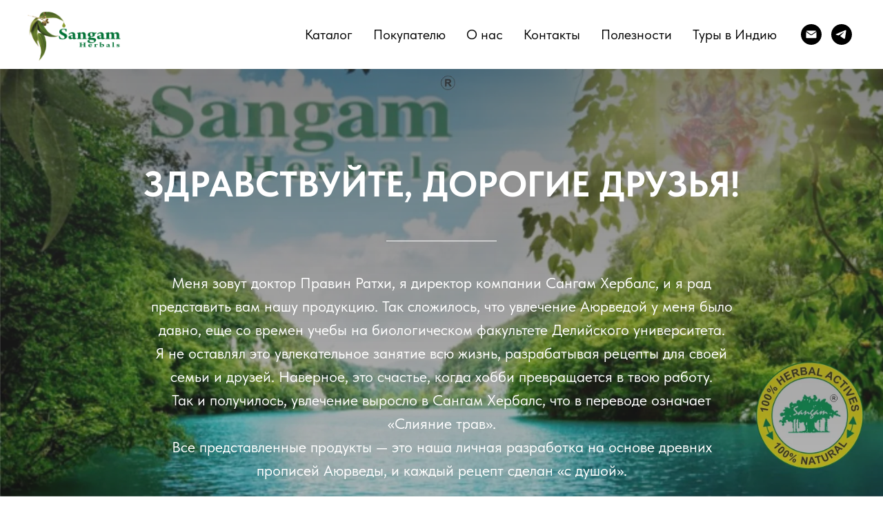

--- FILE ---
content_type: text/html; charset=UTF-8
request_url: https://sangamonline.ru/?attachment_id=43373
body_size: 11335
content:
<!DOCTYPE html> <html> <head> <meta charset="utf-8" /> <meta http-equiv="Content-Type" content="text/html; charset=utf-8" /> <meta name="viewport" content="width=device-width, initial-scale=1.0" /> <!--metatextblock--> <title>Sangam Online</title> <meta name="description" content="Интернет магазин бренда Сангам Хербалс, производителя косметики и продуктов из Индии" /> <meta property="og:url" content="http://sangamonline.ru" /> <meta property="og:title" content="Sangam Online" /> <meta property="og:description" content="Интернет магазин бренда Сангам Хербалс, производителя косметики и продуктов из Индии" /> <meta property="og:type" content="website" /> <meta property="og:image" content="https://static.tildacdn.com/tild6134-6531-4439-a439-363530383733/object1261363943.png" /> <link rel="canonical" href="http://sangamonline.ru"> <!--/metatextblock--> <meta name="format-detection" content="telephone=no" /> <meta http-equiv="x-dns-prefetch-control" content="on"> <link rel="dns-prefetch" href="https://ws.tildacdn.com"> <link rel="dns-prefetch" href="https://static.tildacdn.com"> <link rel="shortcut icon" href="https://static.tildacdn.com/tild6536-3135-4537-a639-393232616162/favicon.ico" type="image/x-icon" /> <!-- Assets --> <script src="https://neo.tildacdn.com/js/tilda-fallback-1.0.min.js" async charset="utf-8"></script> <link rel="stylesheet" href="https://static.tildacdn.com/css/tilda-grid-3.0.min.css" type="text/css" media="all" onerror="this.loaderr='y';"/> <link rel="stylesheet" href="https://static.tildacdn.com/ws/project10855947/tilda-blocks-page56227723.min.css?t=1753796607" type="text/css" media="all" onerror="this.loaderr='y';" /> <link rel="stylesheet" href="https://static.tildacdn.com/css/tilda-cover-1.0.min.css" type="text/css" media="all" onerror="this.loaderr='y';" /> <link rel="stylesheet" href="https://static.tildacdn.com/css/tilda-slds-1.4.min.css" type="text/css" media="print" onload="this.media='all';" onerror="this.loaderr='y';" /> <noscript><link rel="stylesheet" href="https://static.tildacdn.com/css/tilda-slds-1.4.min.css" type="text/css" media="all" /></noscript> <link rel="stylesheet" href="https://static.tildacdn.com/css/tilda-popup-1.1.min.css" type="text/css" media="print" onload="this.media='all';" onerror="this.loaderr='y';" /> <noscript><link rel="stylesheet" href="https://static.tildacdn.com/css/tilda-popup-1.1.min.css" type="text/css" media="all" /></noscript> <link rel="stylesheet" href="https://static.tildacdn.com/css/tilda-forms-1.0.min.css" type="text/css" media="all" onerror="this.loaderr='y';" /> <link rel="stylesheet" href="https://static.tildacdn.com/css/tilda-catalog-1.1.min.css" type="text/css" media="print" onload="this.media='all';" onerror="this.loaderr='y';" /> <noscript><link rel="stylesheet" href="https://static.tildacdn.com/css/tilda-catalog-1.1.min.css" type="text/css" media="all" /></noscript> <link rel="stylesheet" href="https://static.tildacdn.com/css/tilda-cart-1.0.min.css" type="text/css" media="all" onerror="this.loaderr='y';" /> <link rel="stylesheet" href="https://static.tildacdn.com/css/tilda-menusub-1.0.min.css" type="text/css" media="print" onload="this.media='all';" onerror="this.loaderr='y';" /> <noscript><link rel="stylesheet" href="https://static.tildacdn.com/css/tilda-menusub-1.0.min.css" type="text/css" media="all" /></noscript> <link rel="stylesheet" href="https://static.tildacdn.com/css/tilda-zoom-2.0.min.css" type="text/css" media="print" onload="this.media='all';" onerror="this.loaderr='y';" /> <noscript><link rel="stylesheet" href="https://static.tildacdn.com/css/tilda-zoom-2.0.min.css" type="text/css" media="all" /></noscript> <link rel="stylesheet" href="https://static.tildacdn.com/css/fonts-tildasans.css" type="text/css" media="all" onerror="this.loaderr='y';" /> <script nomodule src="https://static.tildacdn.com/js/tilda-polyfill-1.0.min.js" charset="utf-8"></script> <script type="text/javascript">function t_onReady(func) {if(document.readyState!='loading') {func();} else {document.addEventListener('DOMContentLoaded',func);}}
function t_onFuncLoad(funcName,okFunc,time) {if(typeof window[funcName]==='function') {okFunc();} else {setTimeout(function() {t_onFuncLoad(funcName,okFunc,time);},(time||100));}}function t_throttle(fn,threshhold,scope) {return function() {fn.apply(scope||this,arguments);};}</script> <script src="https://static.tildacdn.com/js/tilda-scripts-3.0.min.js" charset="utf-8" defer onerror="this.loaderr='y';"></script> <script src="https://static.tildacdn.com/ws/project10855947/tilda-blocks-page56227723.min.js?t=1753796607" charset="utf-8" async onerror="this.loaderr='y';"></script> <script src="https://static.tildacdn.com/js/tilda-lazyload-1.0.min.js" charset="utf-8" async onerror="this.loaderr='y';"></script> <script src="https://static.tildacdn.com/js/tilda-cover-1.0.min.js" charset="utf-8" async onerror="this.loaderr='y';"></script> <script src="https://static.tildacdn.com/js/tilda-slds-1.4.min.js" charset="utf-8" async onerror="this.loaderr='y';"></script> <script src="https://static.tildacdn.com/js/hammer.min.js" charset="utf-8" async onerror="this.loaderr='y';"></script> <script src="https://static.tildacdn.com/js/tilda-popup-1.0.min.js" charset="utf-8" async onerror="this.loaderr='y';"></script> <script src="https://static.tildacdn.com/js/tilda-video-1.0.min.js" charset="utf-8" async onerror="this.loaderr='y';"></script> <script src="https://static.tildacdn.com/js/tilda-products-1.0.min.js" charset="utf-8" async onerror="this.loaderr='y';"></script> <script src="https://static.tildacdn.com/js/tilda-catalog-1.1.min.js" charset="utf-8" async onerror="this.loaderr='y';"></script> <script src="https://static.tildacdn.com/js/tilda-forms-1.0.min.js" charset="utf-8" async onerror="this.loaderr='y';"></script> <script src="https://static.tildacdn.com/js/tilda-cart-1.1.min.js" charset="utf-8" async onerror="this.loaderr='y';"></script> <script src="https://static.tildacdn.com/js/tilda-widget-positions-1.0.min.js" charset="utf-8" async onerror="this.loaderr='y';"></script> <script src="https://static.tildacdn.com/js/tilda-menusub-1.0.min.js" charset="utf-8" async onerror="this.loaderr='y';"></script> <script src="https://static.tildacdn.com/js/tilda-menu-1.0.min.js" charset="utf-8" async onerror="this.loaderr='y';"></script> <script src="https://static.tildacdn.com/js/tilda-zoom-2.0.min.js" charset="utf-8" async onerror="this.loaderr='y';"></script> <script src="https://static.tildacdn.com/js/tilda-skiplink-1.0.min.js" charset="utf-8" async onerror="this.loaderr='y';"></script> <script src="https://static.tildacdn.com/js/tilda-events-1.0.min.js" charset="utf-8" async onerror="this.loaderr='y';"></script> <script type="text/javascript">window.dataLayer=window.dataLayer||[];</script> <script type="text/javascript">(function() {if((/bot|google|yandex|baidu|bing|msn|duckduckbot|teoma|slurp|crawler|spider|robot|crawling|facebook/i.test(navigator.userAgent))===false&&typeof(sessionStorage)!='undefined'&&sessionStorage.getItem('visited')!=='y'&&document.visibilityState){var style=document.createElement('style');style.type='text/css';style.innerHTML='@media screen and (min-width: 980px) {.t-records {opacity: 0;}.t-records_animated {-webkit-transition: opacity ease-in-out .2s;-moz-transition: opacity ease-in-out .2s;-o-transition: opacity ease-in-out .2s;transition: opacity ease-in-out .2s;}.t-records.t-records_visible {opacity: 1;}}';document.getElementsByTagName('head')[0].appendChild(style);function t_setvisRecs(){var alr=document.querySelectorAll('.t-records');Array.prototype.forEach.call(alr,function(el) {el.classList.add("t-records_animated");});setTimeout(function() {Array.prototype.forEach.call(alr,function(el) {el.classList.add("t-records_visible");});sessionStorage.setItem("visited","y");},400);}
document.addEventListener('DOMContentLoaded',t_setvisRecs);}})();</script></head> <body class="t-body" style="margin:0;"> <!--allrecords--> <div id="allrecords" class="t-records" data-hook="blocks-collection-content-node" data-tilda-project-id="10855947" data-tilda-page-id="56227723" data-tilda-formskey="de69b7e6227d74163067b36d10855947" data-tilda-cookie="no" data-tilda-lazy="yes" data-tilda-root-zone="com" data-tilda-ts="y" data-tilda-project-country="RU"> <!--header--> <header id="t-header" class="t-records" data-hook="blocks-collection-content-node" data-tilda-project-id="10855947" data-tilda-page-id="59863587" data-tilda-formskey="de69b7e6227d74163067b36d10855947" data-tilda-cookie="no" data-tilda-lazy="yes" data-tilda-root-zone="com" data-tilda-ts="y" data-tilda-project-country="RU"> <div id="rec838843823" class="r t-rec" style=" " data-animationappear="off" data-record-type="257"> <!-- T228 --> <div id="nav838843823marker"></div> <div id="nav838843823" class="t228 t228__positionstatic " style="background-color: rgba(255,255,255,1); height:100px; " data-bgcolor-hex="#ffffff" data-bgcolor-rgba="rgba(255,255,255,1)" data-navmarker="nav838843823marker" data-appearoffset="" data-bgopacity-two="" data-menushadow="" data-menushadow-css="" data-bgopacity="1" data-menu-items-align="right" data-menu="yes"> <div class="t228__maincontainer " style="height:100px;"> <div class="t228__padding40px"></div> <div class="t228__leftside"> <div class="t228__leftcontainer"> <a href="/" class="t228__imgwrapper"> <img class="t228__imglogo "
src="https://static.tildacdn.com/tild3833-3837-4637-b066-353335643161/noroot.png"
imgfield="img"
style="max-height: 80px" alt="SangamHerbals"> </a> </div> </div> <div class="t228__centerside t228__menualign_right"> <nav class="t228__centercontainer"> <ul role="list" class="t228__list t-menu__list"> <li class="t228__list_item"
style="padding:0 15px 0 0;"> <a class="t-menu__link-item"
href=""
aria-expanded="false" role="button" data-menu-submenu-hook="link_sub1_838843823" data-menu-item-number="1">
Каталог
</a> <div class="t-menusub" data-submenu-hook="link_sub1_838843823" data-submenu-margin="15px" data-add-submenu-arrow=""> <div class="t-menusub__menu"> <div class="t-menusub__content"> <ul role="list" class="t-menusub__list"> <li class="t-menusub__list-item t-name t-name_xs"> <a class="t-menusub__link-item t-name t-name_xs"
href="" data-menu-item-number="1">Аюрведа</a> </li> <li class="t-menusub__list-item t-name t-name_xs"> <a class="t-menusub__link-item t-name t-name_xs"
href="" data-menu-item-number="1">Косметика</a> </li> <li class="t-menusub__list-item t-name t-name_xs"> <a class="t-menusub__link-item t-name t-name_xs"
href="" data-menu-item-number="1">Продукты питания</a> </li> <li class="t-menusub__list-item t-name t-name_xs"> <a class="t-menusub__link-item t-name t-name_xs"
href="" data-menu-item-number="1">Благовония</a> </li> </ul> </div> </div> </div> </li> <li class="t228__list_item"
style="padding:0 15px;"> <a class="t-menu__link-item"
href="" data-menu-submenu-hook="" data-menu-item-number="2">
Покупателю
</a> </li> <li class="t228__list_item"
style="padding:0 15px;"> <a class="t-menu__link-item"
href="" data-menu-submenu-hook="" data-menu-item-number="3">
О нас
</a> </li> <li class="t228__list_item"
style="padding:0 15px;"> <a class="t-menu__link-item"
href="" data-menu-submenu-hook="" data-menu-item-number="4">
Контакты
</a> </li> <li class="t228__list_item"
style="padding:0 15px;"> <a class="t-menu__link-item"
href="" data-menu-submenu-hook="" data-menu-item-number="5">
Полезности
</a> </li> <li class="t228__list_item"
style="padding:0 0 0 15px;"> <a class="t-menu__link-item"
href="https://sangamtour.tilda.ws/"
target="_blank" data-menu-submenu-hook="" data-menu-item-number="6">
Туры в Индию
</a> </li> </ul> </nav> </div> <div class="t228__rightside"> <div class="t228__rightcontainer"> <div class="t-sociallinks"> <ul role="list" class="t-sociallinks__wrapper" aria-label="Соц. сети"> <!-- new soclinks --><li class="t-sociallinks__item t-sociallinks__item_email"><a href="mailto:sangamherbals@list.ru" target="_blank" rel="nofollow" aria-label="E-mail" title="E-mail" style="width: 30px; height: 30px;"><svg class="t-sociallinks__svg" role="presentation" width=30px height=30px viewBox="0 0 100 100" fill="none" xmlns="http://www.w3.org/2000/svg"> <path fill-rule="evenodd" clip-rule="evenodd" d="M50 100C77.6142 100 100 77.6142 100 50C100 22.3858 77.6142 0 50 0C22.3858 0 0 22.3858 0 50C0 77.6142 22.3858 100 50 100ZM51.8276 49.2076L74.191 33.6901C73.4347 32.6649 72.2183 32 70.8466 32H29.1534C27.8336 32 26.6576 32.6156 25.8968 33.5752L47.5881 49.172C48.8512 50.0802 50.5494 50.0945 51.8276 49.2076ZM75 63.6709V37.6286L53.4668 52.57C51.1883 54.151 48.1611 54.1256 45.9095 52.5066L25 37.4719V63.6709C25 65.9648 26.8595 67.8243 29.1534 67.8243H70.8466C73.1405 67.8243 75 65.9648 75 63.6709Z" fill="#000000"/> </svg></a></li>&nbsp;<li class="t-sociallinks__item t-sociallinks__item_telegram"><a href="https://t.me/sangamherbalsinRussia" target="_blank" rel="nofollow" aria-label="telegram" style="width: 30px; height: 30px;"><svg class="t-sociallinks__svg" role="presentation" width=30px height=30px viewBox="0 0 100 100" fill="none"
xmlns="http://www.w3.org/2000/svg"> <path fill-rule="evenodd" clip-rule="evenodd"
d="M50 100c27.614 0 50-22.386 50-50S77.614 0 50 0 0 22.386 0 50s22.386 50 50 50Zm21.977-68.056c.386-4.38-4.24-2.576-4.24-2.576-3.415 1.414-6.937 2.85-10.497 4.302-11.04 4.503-22.444 9.155-32.159 13.734-5.268 1.932-2.184 3.864-2.184 3.864l8.351 2.577c3.855 1.16 5.91-.129 5.91-.129l17.988-12.238c6.424-4.38 4.882-.773 3.34.773l-13.49 12.882c-2.056 1.804-1.028 3.35-.129 4.123 2.55 2.249 8.82 6.364 11.557 8.16.712.467 1.185.778 1.292.858.642.515 4.111 2.834 6.424 2.319 2.313-.516 2.57-3.479 2.57-3.479l3.083-20.226c.462-3.511.993-6.886 1.417-9.582.4-2.546.705-4.485.767-5.362Z"
fill="#000000" /> </svg></a></li><!-- /new soclinks --> </ul> </div> </div> </div> <div class="t228__padding40px"></div> </div> </div> <style>@media screen and (max-width:980px){#rec838843823 .t228{position:static;}}</style> <script>window.addEventListener('resize',t_throttle(function() {t_onFuncLoad('t_menu__setBGcolor',function() {t_menu__setBGcolor('838843823','.t228');});}));t_onReady(function() {t_onFuncLoad('t_menu__highlightActiveLinks',function() {t_menu__highlightActiveLinks('.t228__list_item a');});t_onFuncLoad('t228__init',function() {t228__init('838843823');});t_onFuncLoad('t_menu__setBGcolor',function() {t_menu__setBGcolor('838843823','.t228');});t_onFuncLoad('t_menu__interactFromKeyboard',function() {t_menu__interactFromKeyboard('838843823');});});</script> <!--[if IE 8]> <style>#rec838843823 .t228{filter:progid:DXImageTransform.Microsoft.gradient(startColorStr='#D9ffffff',endColorstr='#D9ffffff');}</style> <![endif]--> <style>#rec838843823 .t-menu__link-item{}@supports (overflow:-webkit-marquee) and (justify-content:inherit){#rec838843823 .t-menu__link-item,#rec838843823 .t-menu__link-item.t-active{opacity:1 !important;}}</style> <script>t_onReady(function() {setTimeout(function(){t_onFuncLoad('t_menusub_init',function() {t_menusub_init('838843823');});},500);});</script> <style>@media screen and (max-width:980px){#rec838843823 .t-menusub__menu .t-menusub__link-item{color:#000000 !important;}#rec838843823 .t-menusub__menu .t-menusub__link-item.t-active{color:#000000 !important;}}</style> <style> #rec838843823 .t228__leftcontainer a{font-size:18px;color:#000000;}#rec838843823 a.t-menu__link-item{font-size:20px;color:#000000;font-weight:400;}#rec838843823 .t228__right_langs_lang a{font-size:20px;color:#000000;font-weight:400;}#rec838843823 .t228__right_descr{font-size:18px;}</style> <style> #rec838843823 .t228__logo{font-size:18px;color:#000000;}</style> </div> </header> <!--/header--> <div id="rec810914591" class="r t-rec" style=" " data-animationappear="off" data-record-type="46"> <!-- cover --> <div class="t-cover" id="recorddiv810914591"bgimgfield="img"style="height:100vh;background-image:url('https://thb.tildacdn.com/tild6262-6135-4334-b730-663432353836/-/resize/20x/online.png');"> <div class="t-cover__carrier" id="coverCarry810914591"data-content-cover-id="810914591"data-content-cover-bg="https://static.tildacdn.com/tild6262-6135-4334-b730-663432353836/online.png"data-display-changed="true"data-content-cover-height="100vh"data-content-cover-parallax="fixed"data-content-use-image-for-mobile-cover=""style="height:100vh; background-position:left top;"itemscope itemtype="http://schema.org/ImageObject"><meta itemprop="image" content="https://static.tildacdn.com/tild6262-6135-4334-b730-663432353836/online.png"></div> <div class="t-cover__filter" style="height:100vh;background-image: -moz-linear-gradient(top, rgba(51,51,51,0.60), rgba(51,51,51,0.30));background-image: -webkit-linear-gradient(top, rgba(51,51,51,0.60), rgba(51,51,51,0.30));background-image: -o-linear-gradient(top, rgba(51,51,51,0.60), rgba(51,51,51,0.30));background-image: -ms-linear-gradient(top, rgba(51,51,51,0.60), rgba(51,51,51,0.30));background-image: linear-gradient(top, rgba(51,51,51,0.60), rgba(51,51,51,0.30));filter: progid:DXImageTransform.Microsoft.gradient(startColorStr='#66333333', endColorstr='#b2333333');"></div> <div class="t-container"> <div class="t-cover__wrapper t-valign_middle" style="height:100vh;"> <div class="t032"> <div class="t032__wrapper" data-hook-content="covercontent"> <div class="t032__title t-title t-title_md" field="title"><strong>Здравствуйте, дорогие друзья!</strong></div> <div class="t-row"> <div class="t-col t-col_2 t-prefix_5"> <div class="t-divider t032__line" style=""></div> </div> </div> <div class="t-row"> <div class="t-col t-col_10 t-prefix_1"> <div class="t032__descr t-descr t-descr_lg" field="descr">Меня зовут доктор Правин Ратхи, я директор компании Сангам Хербалс, и я рад представить вам нашу продукцию. Так сложилось, что увлечение Аюрведой у меня было давно, еще со времен учебы на биологическом факультете Делийского университета.<br />Я не оставлял это увлекательное занятие всю жизнь, разрабатывая рецепты для своей семьи и друзей. Наверное, это счастье, когда хобби превращается в твою работу.<br />Так и получилось, увлечение выросло в Сангам Хербалс, что в переводе означает «Слияние трав».<br />Все представленные продукты — это наша личная разработка на основе древних прописей Аюрведы, и каждый рецепт сделан «с душой».</div> </div> </div> <span class="space"></span> </div> </div> </div> </div> </div> <style> #rec810914591 .t032__title{color:#ffffff;text-transform:uppercase;}#rec810914591 .t032__descr{color:#ffffff;}</style> </div> <div id="rec822227044" class="r t-rec" style=" " data-animationappear="off" data-record-type="746"> <!-- T746 --> <div class="t746"> <div
class="t-popup" data-tooltip-hook="#popup:mygallery"
role="dialog"
aria-modal="true"
tabindex="-1"> <div class="t-popup__close t-popup__block-close"> <button
type="button"
class="t-popup__close-wrapper t-popup__block-close-button"
aria-label="Закрыть диалоговое окно"> <svg role="presentation" class="t-popup__close-icon" width="23px" height="23px" viewBox="0 0 23 23" version="1.1" xmlns="http://www.w3.org/2000/svg" xmlns:xlink="http://www.w3.org/1999/xlink"> <g stroke="none" stroke-width="1" fill="#fff" fill-rule="evenodd"> <rect transform="translate(11.313708, 11.313708) rotate(-45.000000) translate(-11.313708, -11.313708) " x="10.3137085" y="-3.6862915" width="2" height="30"></rect> <rect transform="translate(11.313708, 11.313708) rotate(-315.000000) translate(-11.313708, -11.313708) " x="10.3137085" y="-3.6862915" width="2" height="30"></rect> </g> </svg> </button> </div> <ul class="t-slds__arrow_container t-slds__arrow-nearpic"> </ul> <div class="t-popup__container t-width t-width_9"> <div class="t-slds" style="visibility: hidden;"> <div class="t-container t-slds__main"> <div class="t-slds__container t-width t-width_9 t-margin_auto"> <div class="t-slds__items-wrapper t-slds__witharrows t-slds_animated-none"
id="carousel_822227044" data-slider-transition="300" data-slider-with-cycle="true" data-slider-correct-height="true" data-auto-correct-mobile-width="false" data-slider-arrows-nearpic="yes" 
aria-roledescription="carousel"
aria-live="off"> <div class="t-slds__item t-slds__item_active" data-slide-index="1"
role="group"
aria-roledescription="slide"
aria-hidden="false"
aria-label="1 из 1"
itemscope itemtype="http://schema.org/ImageObject"> <div class="t-width t-width_9 t-margin_auto"> <div class="t-slds__wrapper t-align_center"> <meta itemprop="image" content="https://static.tildacdn.com/tild6231-6665-4537-b331-396566613730/--__1.jpg"> <img class="t-slds__img t-img"
alt=""
src="https://thb.tildacdn.com/tild6231-6665-4537-b331-396566613730/-/empty/--__1.jpg" data-original="https://static.tildacdn.com/tild6231-6665-4537-b331-396566613730/--__1.jpg"> </div> </div> </div> </div> </div> <div class="t-slds__caption__container"> </div> </div> </div> </div> </div> </div> <script>t_onReady(function() {t_onFuncLoad('t746_initPopup',function() {t746_initPopup('822227044');});});</script> <style>#rec822227044 .t-slds__bullet_active .t-slds__bullet_body{background-color:#ffffff !important;}#rec822227044 .t-slds__bullet:hover .t-slds__bullet_body{background-color:#ffffff !important;}</style> </div> <div id="rec822243200" class="r t-rec t-rec_pt_30 t-rec_pb_30" style="padding-top:30px;padding-bottom:30px; " data-record-type="255"> <!-- T225 --> <div class="t225"> <div class="t-container t-align_center"> <div class="t-col t-col_8 t-prefix_2"> <div class="t225__title t-title t-title_md" field="title">Каталог товаров</div> <div class="t225__descr t-descr t-descr_xxl" field="descr">Все что необходимо вы можете найти через строку поиска</div> </div> </div> </div> <style> #rec822243200 .t225__uptitle{text-transform:uppercase;}</style> </div> <div id="rec822242908" class="r t-rec t-rec_pt_30 t-rec_pb_30" style="padding-top:30px;padding-bottom:30px; " data-animationappear="off" data-record-type="838"> <!-- t838 --> <!-- @classes: t-name t-name_xs t-descr t-descr_xs t-title t-text t-input --> <div class="t838"> <div class="t-container"> <div class="t-col t-col_8 t-prefix_2"> <div class="t838__wrapper t-site-search-input"> <div class="t838__blockinput"> <input type="text" class="t838__input t-input " placeholder="Введите сюда то, что хотите найти" data-search-target="all" style="color:#000000; border:1px solid #000000; border-radius: 3px; -moz-border-radius: 3px; -webkit-border-radius: 3px;"> <svg role="img" class="t838__search-icon" xmlns="http://www.w3.org/2000/svg" viewBox="0 0 88 88"> <path fill="#b6b6b6" d="M85 31.1c-.5-8.7-4.4-16.6-10.9-22.3C67.6 3 59.3 0 50.6.6c-8.7.5-16.7 4.4-22.5 11-11.2 12.7-10.7 31.7.6 43.9l-5.3 6.1-2.5-2.2-17.8 20 9 8.1 17.8-20.2-2.1-1.8 5.3-6.1c5.8 4.2 12.6 6.3 19.3 6.3 9 0 18-3.7 24.4-10.9 5.9-6.6 8.8-15 8.2-23.7zM72.4 50.8c-9.7 10.9-26.5 11.9-37.6 2.3-10.9-9.8-11.9-26.6-2.3-37.6 4.7-5.4 11.3-8.5 18.4-8.9h1.6c6.5 0 12.7 2.4 17.6 6.8 5.3 4.7 8.5 11.1 8.9 18.2.5 7-1.9 13.8-6.6 19.2z"/> </svg> </div> <div class="t838__blockbutton"> <button
class="t-submit t-btnflex t-btnflex_type_submit t-btnflex_md"
type="submit"> <span class="t-btnflex__text">ПОИСК ТОВАРА</span> <style>#rec822242908 .t-btnflex_type_submit {color:#ffffff;background-color:#000000;border-style:none !important;border-radius:3px;box-shadow:none !important;transition-duration:0.2s;transition-property:background-color,color,border-color,box-shadow,opacity,transform;transition-timing-function:ease-in-out;}</style> </button> </div> </div> </div> </div> </div> <script>t_onReady(function() {var tildaSearch='https://static.tilda' + 'cdn.com/js/tilda-search-';if(!document.querySelector('script[src^="https://search.tildacdn.com/static/tilda-search-"]')&&!document.querySelector('script[src^="' + tildaSearch + '"]')) {var script=document.createElement('script');script.src=tildaSearch + '1.2.min.js';script.type='text/javascript';document.body.appendChild(script);}});</script> <style>#rec822242908 input::-webkit-input-placeholder{color:#000000;opacity:0.5;}#rec822242908 input::-moz-placeholder{color:#000000;opacity:0.5;}#rec822242908 input:-moz-placeholder{color:#000000;opacity:0.5;}#rec822242908 input:-ms-input-placeholder{color:#000000;opacity:0.5;}</style> </div> <div id="rec809400856" class="r t-rec t-rec_pt_15 t-rec_pb_135" style="padding-top:15px;padding-bottom:135px; " data-animationappear="off" data-record-type="951"> <!-- t951 --> <!-- @classes: t-text t-text_xxs t-name t-name_xs t-name_md t-name_xl t-descr t-descr_xxs t-btn t-btn_xs t-btn_sm t-btn_md data-zoomable="yes" t-align_center --> <div class="t951"> <!-- grid container start --> <div class="t-store js-store"> <div class="js-store-cont-w-filter t951__cont-w-filter t-store__grid-cont t-store__grid-cont_col-width_stretch t-store__grid-cont_indent" data-col-gap="20"> <div class="t951__cont-wrapper"> <div class="js-store-parts-select-container t951__sidebar" data-col-gap="20"></div> <!-- preloader els --> <div class="js-store-grid-cont-preloader t-store__grid-cont t-store__grid-cont-preloader_hidden t-store__grid-cont_col-width_stretch t-store__grid-cont_indent t-store__grid-cont_mobile-grid t-store__mobile-two-columns" data-col-gap="20"> <div class="t-store__card-preloader t-store__stretch-col t-store__stretch-col_25"> <div class="t-store__card__img-preloader t-store__card__imgwrapper_3-4" style=""> </div> </div> <div class="t-store__card-preloader t-store__stretch-col t-store__stretch-col_25"> <div class="t-store__card__img-preloader t-store__card__imgwrapper_3-4" style=""> </div> </div> <div class="t-store__card-preloader t-store__stretch-col t-store__stretch-col_25"> <div class="t-store__card__img-preloader t-store__card__imgwrapper_3-4" style=""> </div> </div> <div class="t-store__card-preloader t-store__stretch-col t-store__stretch-col_25"> <div class="t-store__card__img-preloader t-store__card__imgwrapper_3-4" style=""> </div> </div> <div class="t-clear t-store__grid-separator"></div> <div class="t-store__card-preloader t-store__stretch-col t-store__stretch-col_25"> <div class="t-store__card__img-preloader t-store__card__imgwrapper_3-4" style=""> </div> </div> <div class="t-store__card-preloader t-store__stretch-col t-store__stretch-col_25"> <div class="t-store__card__img-preloader t-store__card__imgwrapper_3-4" style=""> </div> </div> <div class="t-store__card-preloader t-store__stretch-col t-store__stretch-col_25"> <div class="t-store__card__img-preloader t-store__card__imgwrapper_3-4" style=""> </div> </div> <div class="t-store__card-preloader t-store__stretch-col t-store__stretch-col_25"> <div class="t-store__card__img-preloader t-store__card__imgwrapper_3-4" style=""> </div> </div> </div> <!-- preloader els end --> <div class="t951__grid-cont t951__grid-cont_hidden js-store-grid-cont t-store__grid-cont_col-width_stretch t-store__grid-cont_indent t-store__grid-cont_mobile-grid t-store__mobile-two-columns mobile-two-columns t951__container_mobile-grid" data-col-gap="20"></div> </div> </div> </div> <!-- grid container end --></div> <!-- catalog setup start --> <style>#rec809400856 .t-slds__bullet_active .t-slds__bullet_body{background-color:#222 !important;}#rec809400856 .t-slds__bullet:hover .t-slds__bullet_body{background-color:#222 !important;}#rec809400856 .t-store__parts-switch-btn{font-weight:700;}#rec809400856 .t-store__filter__item-title,#rec809400856 .t-store__filter__opts-mob-btn{font-weight:700;}</style> <style> #rec809400856 .t-store__card .t-store__card__price{font-weight:400;}#rec809400856 .t-store__card .t-store__card__price_old{font-weight:400;}</style> <style> #rec809400856 .t-popup .t-store__prod-popup__price{font-weight:400;}#rec809400856 .t-popup .t-store__prod-popup__price_old{font-weight:400;}</style> <div class="js-store-tpl-slider-arrows" style="display: none;"> <li class="t-slds__arrow_wrapper t-slds__arrow_wrapper-left" data-slide-direction="left"> <button
type="button"
class="t-slds__arrow t-slds__arrow-left t-slds__arrow-withbg"
aria-controls="carousel_809400856"
aria-disabled="false"
aria-label="Предыдущий слайд"
style="width: 40px; height: 40px;background-color: rgba(255,255,255,1);"> <div class="t-slds__arrow_body t-slds__arrow_body-left" style="width: 9px;"> <svg role="presentation" focusable="false" style="display: block" viewBox="0 0 9.3 17" xmlns="http://www.w3.org/2000/svg" xmlns:xlink="http://www.w3.org/1999/xlink"> <polyline
fill="none"
stroke="#000000"
stroke-linejoin="butt"
stroke-linecap="butt"
stroke-width="1"
points="0.5,0.5 8.5,8.5 0.5,16.5"
/> </svg> </div> </button> </li> <li class="t-slds__arrow_wrapper t-slds__arrow_wrapper-right" data-slide-direction="right"> <button
type="button"
class="t-slds__arrow t-slds__arrow-right t-slds__arrow-withbg"
aria-controls="carousel_809400856"
aria-disabled="false"
aria-label="Следующий слайд"
style="width: 40px; height: 40px;background-color: rgba(255,255,255,1);"> <div class="t-slds__arrow_body t-slds__arrow_body-right" style="width: 9px;"> <svg role="presentation" focusable="false" style="display: block" viewBox="0 0 9.3 17" xmlns="http://www.w3.org/2000/svg" xmlns:xlink="http://www.w3.org/1999/xlink"> <polyline
fill="none"
stroke="#000000"
stroke-linejoin="butt"
stroke-linecap="butt"
stroke-width="1"
points="0.5,0.5 8.5,8.5 0.5,16.5"
/> </svg> </div> </button> </li></div> <script>t_onReady(function(){var prodcard_optsObj={blockId:'951',hasWrap:'',txtPad:'',bgColor:'',borderRadius:'',shadow:'',shadowSize:'',shadowOpacity:'',shadowHover:'',shadowSizeHover:'',shadowOpacityHover:'',shadowShiftyHover:'',btnTitle1:'',btnLink1:'popup',btnTitle2:'',btnLink2:'popup',showOpts:false,style:'',hasImg:false,hasDescr:true,hasSeparator:true};var price_optsObj={color:'',colorOld:'',position:'',priceRange:''};var popup_optsObj={popupContainer:'',columns:'6',columns2:'6',isVertical:'',align:'left',btnTitle:'Добавить в корзину',closeText:'Все товары',iconColor:'#000000',containerBgColor:'#ffffff',overlayBgColor:'#ffffff',overlayBgColorRgba:'rgba(255,255,255,1)',popupStat:'',tabsPosition:'',fixedButton:false,mobileGalleryStyle:''};var slider_optsObj={anim_speed:'',videoPlayerIconColor:'',cycle:'',controls:'arrowsthumbs',bgcolor:'#ebebeb'};var slider_dotsOptsObj={size:'',bgcolor:'',bordersize:'',bgcoloractive:''};var slider_slidesOptsObj={zoomable:true,bgsize:'contain',ratio:'1.33'};var typography_optsObj={descrColor:'',titleColor:''};var default_sort={default:null,in_stock:false};var options={recid:'809400856',storepart:'911651304222',previewmode:'yes',prodCard:prodcard_optsObj,popup_opts:popup_optsObj,defaultSort:default_sort,galleryStyle:'',slider_opts:slider_optsObj,slider_dotsOpts:slider_dotsOptsObj,slider_slidesOpts:slider_slidesOptsObj,typo:typography_optsObj,price:price_optsObj,blocksInRow:'4',colClass:'t-store__stretch-col t-store__stretch-col_25',sidebar:true,colWidth:'',colClassFullWidth:'t-store__stretch-col t-store__stretch-col_100',imageHover:true,imageHeight:'400px',imageWidth:'',imageRatio:'1.33',imageRatioClass:'t-store__card__imgwrapper_3-4',align:'left',vindent:'',isHorizOnMob:false,itemsAnim:'',hasOriginalAspectRatio:false,size:8,markColor:'#ffffff',markBgColor:'#ff4a4a',currencySide:'r',currencyTxt:'р.',currencySeparator:',',currencyDecimal:'',btnSize:'',btn1_style:'color:#ffffff;background-color:#000000;border-radius:4px; -moz-border-radius:4px; -webkit-border-radius:4px;',btn2_style:'color:#000000;border:1px solid #000000;border-radius:4px; -moz-border-radius:4px; -webkit-border-radius:4px;',buttonRadius:'4px',buttonBgColor:'#000000',isFlexCols:'true',hideStoreParts:false,verticalAlignButtons:false,hideFilters:false,titleRelevants:'',showRelevants:'',showPagination:'',tabs:'',relevants_slider:false,relevants_quantity:'4',sliderthumbsside:'',showStoreBtnQuantity:'',verticalAlign:'',rightColumnWidth:'',isTitleClip:false,horizontalScrollHint:'hand'};t_onFuncLoad('t_store_init',function() {t_store_init('809400856',options);});});</script> <template id="button_buy_809400856"> <a
class="t-btn t-btnflex t-btnflex_type_button t-btnflex_sm t-store__prod-popup__btn"
href="#order"> <span class="t-btnflex__text js-store-prod-popup-buy-btn-txt">Добавить в корзину</span> <style>#rec809400856 .t-btnflex_type_button {color:#ffffff;background-color:#000000;border-style:none !important;border-radius:4px;box-shadow:none !important;transition-duration:0.2s;transition-property:background-color,color,border-color,box-shadow,opacity,transform;transition-timing-function:ease-in-out;}</style> </a> </template> <template id="button_loadmore_809400856"> <button
class="t-btn t-btnflex t-btnflex_type_button t-btnflex_sm js-store-load-more-btn t-store__load-more-btn"
type="button"> <span class="t-btnflex__text js-store-load-more-btn-text">Load more</span> <style>#rec809400856 .t-btnflex_type_button {color:#ffffff;background-color:#000000;border-style:none !important;border-radius:4px;box-shadow:none !important;transition-duration:0.2s;transition-property:background-color,color,border-color,box-shadow,opacity,transform;transition-timing-function:ease-in-out;}</style> </button> </template> <!-- catalog setup end --> <style>#rec809400856 .t-menu__link-item{}@supports (overflow:-webkit-marquee) and (justify-content:inherit){#rec809400856 .t-menu__link-item,#rec809400856 .t-menu__link-item.t-active{opacity:1 !important;}}</style> <style>#rec809400856 .t951__cont-wrapper .t951__sidebar{background-color:inherit;padding:initial;;}#rec809400856 .t951 .t951__sidebar .t-store__filter__item .t-checkbox__control{color:inherit;}#rec809400856 .t951 .t951__sidebar .t-store__filter__custom-sel{color:inherit;}#rec809400856 .t951 .t951__sidebar .t-store__filter__btn-text{color:inherit;}#rec809400856 .t951 .t951__sidebar .t-store__filter__btn-expand{border-color:inherit;}@media screen and (min-width:960px){#rec809400856 .t951 .t-store__filter__chosen-bar{}#rec809400856 .t951 .t951__sidebar_sticky .t951__sidebar-wrapper{top:50px;max-height:calc(100vh - 50px);}}</style> <!--Reset t951 specific variables--> <!-- / Reset t951 specific variables--> </div> <div id="rec809400857" class="r t-rec" style=" " data-record-type="215"> <a name="contacts" style="font-size:0;"></a> </div> <div id="rec809400859" class="r t-rec" style=" " data-animationappear="off" data-record-type="706"> <!--tcart--> <!-- @classes: t-text t-text_xs t-name t-name_xs t-name_md t-btn t-btn_sm --> <script>t_onReady(function() {setTimeout(function() {t_onFuncLoad('tcart__init',function() {tcart__init('809400859',{cssClassName:''});});},50);var userAgent=navigator.userAgent.toLowerCase();var body=document.body;if(!body) return;if(userAgent.indexOf('instagram')!==-1&&userAgent.indexOf('iphone')!==-1) {body.style.position='relative';}
var rec=document.querySelector('#rec809400859');if(!rec) return;var cartWindow=rec.querySelector('.t706__cartwin,.t706__cartpage');var allRecords=document.querySelector('.t-records');var currentMode=allRecords.getAttribute('data-tilda-mode');if(cartWindow&&currentMode!=='edit'&&currentMode!=='preview') {cartWindow.addEventListener('scroll',t_throttle(function() {if(window.lazy==='y'||document.querySelector('#allrecords').getAttribute('data-tilda-lazy')==='yes') {t_onFuncLoad('t_lazyload_update',function() {t_lazyload_update();});}},500));}});</script> <div class="t706" data-cart-countdown="yes" data-opencart-onorder="yes" data-project-currency="р." data-project-currency-side="r" data-project-currency-sep="," data-project-currency-code="RUB"> <div class="t706__carticon" style=""> <div class="t706__carticon-text t-name t-name_xs"></div> <div class="t706__carticon-wrapper"> <div class="t706__carticon-imgwrap"> <svg role="img" class="t706__carticon-img" xmlns="http://www.w3.org/2000/svg" viewBox="0 0 64 64"> <path fill="none" stroke-width="2" stroke-miterlimit="10" d="M44 18h10v45H10V18h10z"/> <path fill="none" stroke-width="2" stroke-miterlimit="10" d="M22 24V11c0-5.523 4.477-10 10-10s10 4.477 10 10v13"/> </svg> </div> <div class="t706__carticon-counter js-carticon-counter"></div> </div> </div> <div class="t706__cartwin" style="display: none;"> <div class="t706__close t706__cartwin-close"> <button type="button" class="t706__close-button t706__cartwin-close-wrapper" aria-label="Закрыть корзину"> <svg role="presentation" class="t706__close-icon t706__cartwin-close-icon" width="23px" height="23px" viewBox="0 0 23 23" version="1.1" xmlns="http://www.w3.org/2000/svg" xmlns:xlink="http://www.w3.org/1999/xlink"> <g stroke="none" stroke-width="1" fill="#fff" fill-rule="evenodd"> <rect transform="translate(11.313708, 11.313708) rotate(-45.000000) translate(-11.313708, -11.313708) " x="10.3137085" y="-3.6862915" width="2" height="30"></rect> <rect transform="translate(11.313708, 11.313708) rotate(-315.000000) translate(-11.313708, -11.313708) " x="10.3137085" y="-3.6862915" width="2" height="30"></rect> </g> </svg> </button> </div> <div class="t706__cartwin-content"> <div class="t706__cartwin-top"> <div class="t706__cartwin-heading t-name t-name_xl"></div> </div> <div class="t706__cartwin-products"></div> <div class="t706__cartwin-bottom"> <div class="t706__cartwin-prodamount-wrap t-descr t-descr_sm"> <span class="t706__cartwin-prodamount-label"></span> <span class="t706__cartwin-prodamount"></span> </div> </div> <div class="t706__orderform "> <form
id="form809400859" name='form809400859' role="form" action='' method='POST' data-formactiontype="2" data-inputbox=".t-input-group" 
class="t-form js-form-proccess t-form_inputs-total_4 " data-formsended-callback="t706_onSuccessCallback"> <input type="hidden" name="formservices[]" value="62bd6bc043c017b1b9fa88841db3b48d" class="js-formaction-services"> <input type="hidden" name="formservices[]" value="2d46b3e628821d9175c8e19bc3300009" class="js-formaction-services"> <input type="hidden" name="formservices[]" value="fa980cc3ef8d3a78aed673e1e20203b1" class="js-formaction-services"> <input type="hidden" name="tildaspec-formname" tabindex="-1" value="Cart"> <!-- @classes t-title t-text t-btn --> <div class="js-successbox t-form__successbox t-text t-text_md"
aria-live="polite"
style="display:none;"></div> <div class="t-form__inputsbox t-form__inputsbox_inrow"> <div
class=" t-input-group t-input-group_nm " data-input-lid="1496239431201" data-field-type="nm" data-field-name="Name"> <label
for='input_1496239431201'
class="t-input-title t-descr t-descr_md"
id="field-title_1496239431201" data-redactor-toolbar="no"
field="li_title__1496239431201"
style="color:;">Ваше имя</label> <div class="t-input-block "> <input
type="text"
autocomplete="name"
name="Name"
id="input_1496239431201"
class="t-input js-tilda-rule"
value="" data-tilda-req="1" aria-required="true" data-tilda-rule="name"
aria-describedby="error_1496239431201"
style="color:#000000;border:1px solid #000000;"> </div> <div class="t-input-error" aria-live="polite" id="error_1496239431201"></div> </div> <div
class=" t-input-group t-input-group_em " data-input-lid="1496239459190" data-field-type="em" data-field-name="Email"> <label
for='input_1496239459190'
class="t-input-title t-descr t-descr_md"
id="field-title_1496239459190" data-redactor-toolbar="no"
field="li_title__1496239459190"
style="color:;">Ваш электронный адрес</label> <div class="t-input-block "> <input
type="email"
autocomplete="email"
name="Email"
id="input_1496239459190"
class="t-input js-tilda-rule"
value="" data-tilda-req="1" aria-required="true" data-tilda-rule="email"
aria-describedby="error_1496239459190"
style="color:#000000;border:1px solid #000000;"> </div> <div class="t-input-error" aria-live="polite" id="error_1496239459190"></div> </div> <div
class=" t-input-group t-input-group_ph " data-input-lid="1496239478607" data-field-type="ph" data-field-name="Phone"> <label
for='input_1496239478607'
class="t-input-title t-descr t-descr_md"
id="field-title_1496239478607" data-redactor-toolbar="no"
field="li_title__1496239478607"
style="color:;">Ваш телефон</label> <div class="t-input-block "> <input
type="tel"
autocomplete="tel"
name="Phone"
id="input_1496239478607"
class="t-input js-tilda-rule"
value="" data-tilda-req="1" aria-required="true" data-tilda-rule="phone"
pattern="[0-9]*"
aria-describedby="error_1496239478607"
style="color:#000000;border:1px solid #000000;"> </div> <div class="t-input-error" aria-live="polite" id="error_1496239478607"></div> </div> <div
class=" t-input-group t-input-group_ta " data-input-lid="1732539721173" data-field-type="ta" data-field-name="adres"> <label
for='input_1732539721173'
class="t-input-title t-descr t-descr_md"
id="field-title_1732539721173" data-redactor-toolbar="no"
field="li_title__1732539721173"
style="color:;">Введите ваш адрес и пожелания</label> <div class="t-input-block "> <textarea
name="adres"
id="input_1732539721173"
class="t-input js-tilda-rule"
aria-describedby="error_1732539721173"
style="color:#000000;border:1px solid #000000;height:102px;"
rows="3"></textarea> </div> <div class="t-input-error" aria-live="polite" id="error_1732539721173"></div> </div> <div class="t-form__errorbox-middle"> <!--noindex--> <div
class="js-errorbox-all t-form__errorbox-wrapper"
style="display:none;" data-nosnippet
tabindex="-1"
aria-label="Ошибки при заполнении формы"> <ul
role="list"
class="t-form__errorbox-text t-text t-text_md"> <li class="t-form__errorbox-item js-rule-error js-rule-error-all"></li> <li class="t-form__errorbox-item js-rule-error js-rule-error-req"></li> <li class="t-form__errorbox-item js-rule-error js-rule-error-email"></li> <li class="t-form__errorbox-item js-rule-error js-rule-error-name"></li> <li class="t-form__errorbox-item js-rule-error js-rule-error-phone"></li> <li class="t-form__errorbox-item js-rule-error js-rule-error-minlength"></li> <li class="t-form__errorbox-item js-rule-error js-rule-error-string"></li> </ul> </div> <!--/noindex--> </div> <div class="t-form__submit"> <button
class="t-submit t-btnflex t-btnflex_type_submit t-btnflex_md"
type="submit"> <span class="t-btnflex__text">Заказать</span> <style>#rec809400859 .t-btnflex_type_submit {color:#ffffff;background-color:#000000;border-style:none !important;box-shadow:none !important;transition-duration:0.2s;transition-property:background-color,color,border-color,box-shadow,opacity,transform;transition-timing-function:ease-in-out;}</style> </button> </div> </div> <div class="t-form__errorbox-bottom"> <!--noindex--> <div
class="js-errorbox-all t-form__errorbox-wrapper"
style="display:none;" data-nosnippet
tabindex="-1"
aria-label="Ошибки при заполнении формы"> <ul
role="list"
class="t-form__errorbox-text t-text t-text_md"> <li class="t-form__errorbox-item js-rule-error js-rule-error-all"></li> <li class="t-form__errorbox-item js-rule-error js-rule-error-req"></li> <li class="t-form__errorbox-item js-rule-error js-rule-error-email"></li> <li class="t-form__errorbox-item js-rule-error js-rule-error-name"></li> <li class="t-form__errorbox-item js-rule-error js-rule-error-phone"></li> <li class="t-form__errorbox-item js-rule-error js-rule-error-minlength"></li> <li class="t-form__errorbox-item js-rule-error js-rule-error-string"></li> </ul> </div> <!--/noindex--> </div> </form> <style>#rec809400859 input::-webkit-input-placeholder {color:#000000;opacity:0.5;}#rec809400859 input::-moz-placeholder{color:#000000;opacity:0.5;}#rec809400859 input:-moz-placeholder {color:#000000;opacity:0.5;}#rec809400859 input:-ms-input-placeholder{color:#000000;opacity:0.5;}#rec809400859 textarea::-webkit-input-placeholder {color:#000000;opacity:0.5;}#rec809400859 textarea::-moz-placeholder{color:#000000;opacity:0.5;}#rec809400859 textarea:-moz-placeholder {color:#000000;opacity:0.5;}#rec809400859 textarea:-ms-input-placeholder{color:#000000;opacity:0.5;}</style> </div> </div> </div> <div class="t706__cartdata"> </div> </div> <style></style> <!--/tcart--> </div> <!--footer--> <footer id="t-footer" class="t-records" data-hook="blocks-collection-content-node" data-tilda-project-id="10855947" data-tilda-page-id="70254887" data-tilda-formskey="de69b7e6227d74163067b36d10855947" data-tilda-cookie="no" data-tilda-lazy="yes" data-tilda-root-zone="com" data-tilda-ts="y" data-tilda-project-country="RU"> <div id="rec1080713921" class="r t-rec t-rec_pt_60 t-rec_pb_60" style="padding-top:60px;padding-bottom:60px; " data-record-type="24"> <!-- T007 --> <div class="t007"> <div class="t-container"> <div class="t-row"> <div class="t-col t-col_4"> <div class="t007__text t-text t-text_md" field="text">ИП Ратхи Правин Кумар<br />ОГРНИП 323784700331269</div> </div> <div class="t-col t-col_4"> <div class="t007__text t-text t-text_md" field="text2">Наши контакты<br /><ul><li data-list="bullet"><strong>г.</strong> <strong>Санкт-Петербург, Россия, ул. Салова, д. 56</strong></li><li data-list="bullet"><strong><a href="tel:+79117644582">Тел +7 911 764-45-82</a></strong></li><li data-list="bullet">E-mail:<strong>&nbsp; <a href="mailto:sangamherbals@list.ru">sangamherbals@list.ru</a></strong></li></ul></div> </div> <div class="t-col t-col_4"> <div class="t007__text t-text t-text_md" field="text3"><a href="http://sangamonline.ru/policy">Политика конфиденциальности</a></div> </div> </div> </div> </div> </div> </footer> <!--/footer--> </div> <!--/allrecords--> <!-- Stat --> <script type="text/javascript">if(!window.mainTracker) {window.mainTracker='tilda';}
window.tildastatcookie='no';setTimeout(function(){(function(d,w,k,o,g) {var n=d.getElementsByTagName(o)[0],s=d.createElement(o),f=function(){n.parentNode.insertBefore(s,n);};s.type="text/javascript";s.async=true;s.key=k;s.id="tildastatscript";s.src=g;if(w.opera=="[object Opera]") {d.addEventListener("DOMContentLoaded",f,false);} else {f();}})(document,window,'d2ae60428d42181385bb2a9eea3bad01','script','https://static.tildacdn.com/js/tilda-stat-1.0.min.js');},2000);</script> </body> </html>

--- FILE ---
content_type: text/html; charset=UTF-8
request_url: https://store.tildaapi.com/api/getproductslist/?storepartuid=911651304222&recid=809400856&c=1769202807318&getparts=true&getoptions=true&slice=1&size=8
body_size: 16248
content:
{"partuid":911651304222,"filter":"y","filters":{"sort":false,"search":true,"filters":[]},"total":274,"isElastic":true,"products":[{"uid":989606849622,"title":"Аджвайн семена AJWAIN SABUT","sku":"","text":"Аджвайн семена AJWAIN SABUT","mark":"","quantity":"","portion":0,"unit":"","single":"","price":"155.0000","priceold":"173,00","descr":"Аджвайн семена AJWAIN SABUT","gallery":"[{\"img\":\"https:\\\/\\\/static.tildacdn.com\\\/stor3765-3232-4837-b837-376132663733\\\/28033189.jpg\"}]","buttonlink":"","buttontarget":"","json_options":"","sort":1000700,"url":"http:\/\/sangamonline.ru\/tproduct\/989606849622-adzhvain-semena-ajwain-sabut","pack_label":"lwh","pack_x":0,"pack_y":0,"pack_z":0,"pack_m":0,"partuids":"[]","externalid":"kEAS2hnBr0ggkaf2Vhpd","editions":[{"uid":989606849622,"price":"155.0000","priceold":"173","sku":"","quantity":"","img":"https:\/\/static.tildacdn.com\/stor3765-3232-4837-b837-376132663733\/28033189.jpg"}],"characteristics":[]},{"uid":229975927502,"title":"Шампунь для волос травяной «Ниим и Тулси»","sku":"C00023","text":"<strong>Ниим и Тулси<\/strong>&nbsp;– растения Золотого ряда Аюрведы, уникальны по&nbsp;насыщенности полезными природными компонентами. Ниим и Тулси идеально допоняют друг-друга по целебным свойствам и издревле использовались в традиционных рецептах Аюрведы в этом сочетании.<br \/><strong>Ниим <\/strong>– одно из наиболее востребованных и популярных растений Индии, по-праву и по сей день зачастую называют «деревенской аптекой» за его чудодейственные свойства врачевать всевозможные недуги. Аура этого священного дерева настолько благодатна, что путник, отдыхающий под сенью раскидистых ветвей Ниима всегда защищен от солнечного и теплового удара. Ниим издревле заслужил лестное имя <strong>«<\/strong>благословенного дерева». Он незамененим по своим&nbsp;антисептическим&nbsp;и&nbsp;антибактериальным&nbsp;свойствам,&nbsp;прекрасно очищает,&nbsp;оздоравливает&nbsp;волосы и кожу головы. Ниим прекрасно устраняет всевозможные раздражения и высыпания кожи, заживляет мелкие трещинки, устраняет воспаления.&nbsp;Что особо приятно –&nbsp;способен эффективно регулировать функцию сальных желез, устраняет излишнюю жирность кожи и волос, предотвращает появление перхоти.&nbsp;Успокаивает&nbsp;кожу, в том числе и в случае аллергических проявлений, т.к. является натуральным антигистаминным средством.<br \/>Пожалуй, немного найдется растений, подобно Нииму, насыщенных&nbsp;настолько разнообразными группами активных веществ. Самые известные из них относятся к классу лимоноидов и предполагается, то именно им Ниим обязан своими целительными свойствами, но исследования продолжают выделять все новые уникальные вещества с разнообразными «врачующими» качествами. Признаны и подтверждены иммуномодулирующие,противовоспалительные,&nbsp;противоаллергические,&nbsp;фунгицидные&nbsp;и противоопухолевые свойства Ниима. Благодаря своему целительному воздействию на кожу и волосы Ниим издавна&nbsp;любимейший&nbsp;компонент всех&nbsp;&nbsp;«рецептов красоты».<br \/><strong>Тулси<\/strong>, что в переводе с санскрита означает&nbsp;«несравненная», Священный базилик, полноправно признан «королевой трав». Древние трактаты говорят о Тулси, как о&nbsp;целительном элексире красоты&nbsp;и долголетия, способного «врачевать тело, ум и душу».&nbsp;Тулси одарит вас полноценным «букетом»&nbsp;антиоксидантов, мягко и эффективно очищает, помогает&nbsp;восстановлению&nbsp;ослабленных волос,&nbsp;устранению ломких, поврежденных&nbsp;кончиков, возвращая волосам их&nbsp;здоровую&nbsp;структуру, гладкость и приятный&nbsp;блеск.","mark":"","quantity":"","portion":0,"unit":"","single":"","price":"667.0000","priceold":"","descr":"<strong>Шампунь для волос травяной «Ниим и Тулси»<\/strong> на основе органического Алоэ Вера&nbsp;«Ниим и Тулси», обогащенный активными ингридиентами Ниима и Тулси (Священный базилик) великолепно ухаживает за волосами и кожей головы,&nbsp;укрепляя корни&nbsp;и&nbsp;оздоровляя структуру волос,устраняя&nbsp;излишнюю раздражительность, нежелательный зуд кожи головы. Эффективно&nbsp;борется с перхотью&nbsp;и излишней&nbsp;жирностью&nbsp;волос. Подходит для всех типов волос.","gallery":"[{\"img\":\"https:\\\/\\\/static.tildacdn.com\\\/stor3735-3961-4564-a164-663635383463\\\/36649806.jpg\"}]","buttonlink":"","buttontarget":"","json_options":"","sort":1000800,"url":"http:\/\/sangamonline.ru\/tproduct\/229975927502-shampun-dlya-volos-travyanoi-niim-i-tuls","pack_label":"lwh","pack_x":170,"pack_y":75,"pack_z":35,"pack_m":235,"partuids":"[105096082272,436566657462]","brand":"Sangam Herbals","externalid":"7FBMdYR1jXWAzifM3jtOu0","editions":[{"uid":229975927502,"price":"667.0000","priceold":"","sku":"C00023","quantity":"","img":"https:\/\/static.tildacdn.com\/stor3735-3961-4564-a164-663635383463\/36649806.jpg"}],"characteristics":[]},{"uid":222348857642,"title":"Авипаттикар чурна","sku":"A00125","text":"Авипаттикар чурна","mark":"","quantity":"","portion":0,"unit":"","single":"","price":"828.0000","priceold":"","descr":"Авипаттикар чурна","gallery":"[{\"img\":\"https:\\\/\\\/static.tildacdn.com\\\/stor6436-3733-4436-a362-653736643936\\\/71759428.jpg\"}]","buttonlink":"","buttontarget":"","json_options":"","sort":1000900,"url":"http:\/\/sangamonline.ru\/tproduct\/222348857642-avipattikar-churna","pack_label":"lwh","pack_x":110,"pack_y":70,"pack_z":70,"pack_m":150,"partuids":"[365299207182,596445369732]","brand":"Sangam Herbals","externalid":"8qlp2hDmjBPjcFQBgwZlP3","editions":[{"uid":222348857642,"price":"828.0000","priceold":"","sku":"A00125","quantity":"","img":"https:\/\/static.tildacdn.com\/stor6436-3733-4436-a362-653736643936\/71759428.jpg"}],"characteristics":[]},{"uid":324532123722,"title":"Дашмула чурна","sku":"A00126","text":"<strong>Дашмула чурна <\/strong>средство для глубокого очищения организма и выведения из него шлаков и токсинов. Восстанавливает нейроэндокринную систему. Показана для восстановления женского здоровья. Дашмула чурна совместно с канчнар гуггулл показана при кистозных образованиях яичников, фиброзно-кистозной мастопатии, нарушениях щитовидной железы (шейный лимфаденит), туберкулёзного лимфаденита, пневмонии, доброкачественных опухолей, различных видов грыж и профилактике онкологических заболеваний. Признанное очищающее и омолаживающее организм средство. Особенно благотворно воздействует на легкие и бронхи, печень и почки, мочеполовую систему и усиление иммунитета.<br \/>Количество товара Дашмула чурна 100,0 гр.","mark":"","quantity":"","portion":0,"unit":"","single":"","price":"365.0000","priceold":"","descr":"<strong>Дашмула чурна <\/strong>средство для глубокого очищения организма и выведения из него шлаков и токсинов. Восстанавливает нейроэндокринную систему.","gallery":"[{\"img\":\"https:\\\/\\\/static.tildacdn.com\\\/stor3038-6132-4136-b266-343362383265\\\/88427072.jpg\"}]","buttonlink":"","buttontarget":"","json_options":"","sort":1001000,"url":"http:\/\/sangamonline.ru\/tproduct\/324532123722-dashmula-churna","pack_label":"lwh","pack_x":110,"pack_y":70,"pack_z":70,"pack_m":150,"partuids":"[365299207182,596445369732]","brand":"Sangam Herbals","externalid":"HY-ZbpUJgVIzrCPjoaLy92","editions":[{"uid":324532123722,"price":"365.0000","priceold":"","sku":"A00126","quantity":"","img":"https:\/\/static.tildacdn.com\/stor3038-6132-4136-b266-343362383265\/88427072.jpg"}],"characteristics":[]},{"uid":942794467302,"title":"Зубная паста Сангам Хербалс, 100 гр.","sku":"C00001","text":"<ol><li data-list=\"ordered\"><strong>Зубная паста прекрасно сбалансированное сочетание натуральных ингредиентов обеспечивает надежную защиту и весь день заботится о ваших зубах.<\/strong> <\/li><li data-list=\"ordered\"><strong>Состав зубной пасты:АКАРКАРА<\/strong> (корень) – известна как одна из уникальных лечебных трав, произрастающих в Индии. Обладает выраженным противовоспалительным и обезболивающим действием, что обусловливает ее показания к наружному применению. В странах Юго-Восточной Азии издавна применялась при лечении зубной боли, невралгиях лицевого нерва, катарах верхних дыхательных путей. Интенсивный аромат и мощный жгучий вкус обусловливают обильное слюноотделение, уменьшая сухость , боль в горле и полости рта, что в сочетании с противоболевыми и антисептическими свойствами дает великолепный лечебный эффект.<\/li><li data-list=\"ordered\"><strong>БАКУЛ<\/strong> – является одной из трав, упоминаемая во всех древних аюрведических трактатах и используемая в лечебных целях на протяжении веков. Согласно Аюрведе, эта трава считается Данта дадхарьякара. Это означает, что она используется для лечения стоматологических проблем. Санскритские тексты называют это растение Бакул из-за ее привлекательных цветов, не теряющих своей свежести и аромата долгое время. Цветы, плоды, кора и семена обладают вяжущим, охлаждающим, тонизирующим, жаропонижающим, антисептическим, противоболевым, а также кровеостанавливающим свойством. Соответственно, их использование эффективно как кровеостанавливающее средство для оздоровления десен. Восстанавливает эластичность и тонус десен, способствуя укреплению расшатанных зубов, обладает выраженным противоболевым и антисептическим эффектом. Благоприятно действует при лечении кариеса. Издавна отвар этого растения использовался для устранения неприятного запаха изо рта, оздоровления слизистой полости рта, помогал сохранять здоровыми десна.<\/li><li data-list=\"ordered\"><strong>МАДЖУФАЛЬ<\/strong> — известен как «волшебный орех», очень полезен при повышенной кровоточивости, которые варьируются от простых кровотечений из десен до чрезмерного кровотечения во время менструального цикла у женщин. Плоды этого растения содержат дубильные вещества, антиоксиданты, витамины (особенно витамины А и С), минералы – кальций, железо, небольшое количество галловой и эллаговой кислоты, обладают мощным антисептическим, противовоспалительным свойством, а также способностью восстанавливать упругость и эластичность мышечной ткани. Издавна применялся как зубной порошок для лечения зубной боли и воспаления десен.<\/li><li data-list=\"ordered\"><strong>НИИМ<\/strong> – кора дерева имеет целебные свойства и используется повсеместно. Традиционно ниим издавна применяется в ряде традиционных систем медицины, таких как Аюрведа, Юнани (унани), медицине Сиддхов и т.д. Его называют мультифункциональным натуральным продуктом без каких-либо побочных эффектов. Кора содержит 3,43% белка, 0,68% активных алкалоидов, 4,16% минералов. Полисахариды коры обладают противоопухолевыми, а также противовоспалительными свойствами. В старые времена в Индии традиционно использовали палочки ниима как зубную щетку. Привычка пожевывать по утрам палочки ниима сохранилась и поныне, зачастую в дополнение к обычной чистке зубов. На протяжении многих веков это был наиболее предпочтительный способ предотвратить заболевания десен и сохранить красивые здоровые зубы. Ниим предотвращает образование зубного камня, эффективен при гингивите, периодонтите, предотвращает кариес, устраняет бактерии, которые вызывают кариес и воспаление десен, предотвращает присоединение бактерий к поверхности зубов (устранение зубного налета), в целом повышает иммунитет ротовой полости, освежает дыхание.<\/li><li data-list=\"ordered\"><strong>ТОМАР<\/strong> – семена этого растения, имеющие пряный аромат со сладким цветочным оттенком используются повсеместно в парфюмерии аптекаря, при лечении лихорадок, как средство от зубной боли. Благодаря содержанию активных алкалоидов и кумаринов, смол, дубильных веществ и эфирных масел обладают разнообразными полезными свойствами и издавна использовались как противоревматическое, жаропонижающее, печеночное, стимулирующее, тонизирующее средство. Оказывает стимулирующее средство на лимфатическую систему, кровообращение , поддержание эластичности и достаточного увлажнения слизистых оболочек. Обладает выраженным обезболивающим и антисептическим эффектом. Эти великолепные свойства томара делают его незаменимым для поддержания здоровья зубов и десен, снижая их повышенную чувствительность и ранимость ко всевозможным воздействиям, предотвращая сухость слизистой полости рта, очищая ее, усиливая эластичность и повышая ее устойчивость к бактериальной флоре.<\/li><li data-list=\"ordered\"><strong>ВИДАНГ<\/strong> — растение, известное как ложный черный перец, широко распространен по всей Индии. Используется в Аюрведе при лечении различных заболеваний и считается одной из наиболее часто используемых аюрведических трав. Обладает выраженным антисептическим и антибактериальным действием, что благоприятно при лечении различных форм стоматитов, влияет на улучшение микроциркуляции жидкостей в организме, поддерживает слизистую полости рта и десен в здоровом состоянии. Древние трактаты рекомендуют использовать виданг как укрепляющее и тонизирующее средство. В сочетании же с лакричным корнем аюрведа использует виданг с целью общего укрепления организма и «предотвращения влияния возраста».<\/li><li data-list=\"ordered\"><strong>БАБУЛЬ<\/strong> — кора этого дерева, повсеместно распространенного на севере Индии, содержит 12-20% концентрации танина, что обусловило ее разнообразное применение в медицинских целях. Издавна считалось, что сок этого дерева в сочетании с кунжутными семенами предотвращает появление цинги и оздоравливает десна. Известны также антибактериальные и антисептические свойства коры, что в целом незаменимо для оздоровления десен и укрепления зубов.<\/li><li data-list=\"ordered\"><strong>ГВОЗДИКА<\/strong> — известная ароматная пряность с теплым и острым вкусом, традиционно применялась не только как изысканная специя в утонченных рецептах различных блюд, она также незаменима при ежедневном уходе за кожей и полостью рта. Известно ее применение и в медицине. В Индии и по сей день гвоздика традиционно используется как освежитель полости рта после еды. Гвоздика содержит эфирное масло, основным компонентом которого является эвгенол, который обладает противовоспалительными свойствами. Она также богата флавоноидами, которые также имеют противовоспалительный, антиоксидантный эффект. Известны и болеутоляющие свойства гвоздики. Гвоздичное масло, нанесенное на ватный тампон, или даже жевание одной гвоздики снимает зубную боль. Согласно Аюрведе, гвоздика улучшает кровообращение, пищеварение и обмен веществ, известно общетонизирующее и укрепляющее действие гвоздики. Выраженные антисептические и антибиотические свойства гвоздичного масла используются в медицине, особенно в стоматологии, при лечении проблем глотки и полости рта<\/li><li data-list=\"ordered\"><strong>МЕШВАК<\/strong> — веточка этого вечнозеленого деревца зачастую используется как естественная зубная щетка, как и дерево ниима. Она состоит из компактной группы натуральных волокон, которые выполняют ту же работу, что и обычная зубная щетка. В составе мешвака содержатся более десяти различных природных соединений, необходимых для полноценной гигиены полости рта. По докладам ВОЗ в 1986 и в 2000г. неоднократно рекомендовала использование мешвака для этих целей, полноценной профилактики и оздоровления зубов и десен. Его полноценный набор микроэлементов, активных веществ и минералов поистине уникален: калий, хлорид натрия, оксид кальция и бикарбонат натрия — это все ингредиенты необходимые для укрепления зубной эмали. Мешвак содержит природный антибиотик, подавляющий рост бактерий и предотвращающий образование зубного налета, развитие кариеса и любые проявления гингивита. Это естественно укрепляет и защищает эмаль. Определенные активные смолы, содержащиеся в мешваке и мягкие абразивы отбеливают зубную эмаль и освежают дыхание. .при регулярном использовании паста заметно уменьшает желтоватый оттенок зубной эмали, вызванный употреблением крепкого кофе, чая, либо курением. Преимущества использования мешвака очевидны — он укрепляет и защищает десна, подавляя рост болезнетворных бактерий, эффективно удаляет зубной налет, обладает выраженным отбеливающим эффектом, увеличивает слюноотделение, достаточно увлажняя полость рта, снижается сухость рта (ксеростомия), удаляет неприятный запах изо рта, ароматизирует полость рта, освежая дыхание.<\/li><li data-list=\"ordered\"><strong>ПУДИНА<\/strong> — мята, известна и любима всеми благодаря своему бодрящему и успокаивающему аромату, пикантному освежающему вкусу. Многие кулинарные традиции отдали дань этому удивительному, неприхотливому растению. Листья мяты, обладающие теплым, свежим, ароматным, сладковатым вкусом с прохладным послевкусием придают утонченный оттенок чаям, сиропам, напиткам, соусам, прекрасно сочетаясь как со сладкими, так и с солеными блюдами. Эфирные масла мяты и ментола незаменимы в качестве ароматизаторов для освежения дыхания. Основное вещество, отвечающее за аромат и вкус мяты является ментол(основной аромат мяты перечной ), а также R-карвон и пулегон. Помимо традиционного использования мяты в кулинарии она издавна применялась как одно из популярных, всеми любимых способов употребления мяты, как в чистом виде, так и в качестве активного компонента в составе целительных смесей. Оригинален был совет Плиния, который рекомендовал всем студентам Рима носить венки из листьев мяты, по его мнению это способствовало «вселению их ума». Ментол и эфирное масло мяты (40-90%) широко используется в медицине в качестве компонента многих лекарств, пользуется большой популярностью в ароматерапии, в Аюрведе используется для лечения симптомов многих заболеваний. Незаменима для придания дыханию длительной свежести и поддержания гигиены полости рта.<\/li><li data-list=\"ordered\"><strong>ВАДЖРАДАНТИ<\/strong> — в дословном переводе с санскрита, звучит как «алмазные зубы». В Аюрведической практике, все растение используется для стоматологической помощи. Эта трава описана в древнейших аюрведических трактатах и ее прямое назначение в придании зубам блеска и крепости, дабы стали они подобны алмазу, и богата разнообразными алкалоидами и насыщена калием, что делает ее предельно эффективной в лечении гингивитов и кариеса, повышенной чувствительности, подвижности зубов. В соответствии с аюрведическими писаниями эта трава, благодаря своим уникальным свойствам, способна поддерживать состояние зубов «в добром здравии». Ваджраданти также советуют применять при лихорадке, заболеваниях органов дыхания, респираторных заболеваниях, включая сухой, надрывный кашель. Облегчает суставные боли, полезна при артритах, излечивает раны.<\/li><\/ol><strong>Состав: <\/strong>Aqua,Calcium carbonate, Sorbitol,Silica powder,sodium silicate solution, Sodium CMC, sodium sachharin flavour.","mark":"","quantity":"","portion":0,"unit":"","single":"","price":"344.0000","priceold":"","descr":"Идеально сбалансированное сочетание активных природных компонентов дает надежную защиту и бережный ежедневный уход за зубами и деснами. В состав входит 11 целебных трав собранных и обработанных ручным способом в экологически чистых районах предгорья Гималаев.","gallery":"[{\"img\":\"https:\\\/\\\/static.tildacdn.com\\\/stor3863-6539-4339-a439-396562373530\\\/16785687.jpg\"},{\"img\":\"https:\\\/\\\/static.tildacdn.com\\\/stor6366-6535-4331-b862-366133653364\\\/17080759.jpg\"},{\"img\":\"https:\\\/\\\/static.tildacdn.com\\\/stor3439-3036-4436-b366-383862623764\\\/48576305.jpg\"},{\"img\":\"https:\\\/\\\/static.tildacdn.com\\\/stor3735-6665-4536-b165-666130636338\\\/67080056.jpg\"}]","buttonlink":"","buttontarget":"","json_options":"","sort":1001300,"url":"http:\/\/sangamonline.ru\/tproduct\/942794467302-zubnaya-pasta-sangam-herbals-100-gr","pack_label":"lwh","pack_x":180,"pack_y":35,"pack_z":38,"pack_m":124,"partuids":"[800300514962,436566657462]","brand":"Sangam Herbals","externalid":"qwJ4mObljf2voLqXxffDP3","editions":[{"uid":942794467302,"price":"344.0000","priceold":"","sku":"C00001","quantity":"","img":"https:\/\/static.tildacdn.com\/stor3863-6539-4339-a439-396562373530\/16785687.jpg"}],"characteristics":[]},{"uid":431975773842,"title":"Аюрведический скраб (уптан) для лица \"Ниим и Тулси\"","sku":"C00034","text":"Аюрведический скраб (уптан) для лица «Ниим тулси» представляет собой смесь целебных трав измельченных в нежную абразивную массу. Как умываются убтаном? Необходимое количество порошка (начните с половины чайной ложечки, впоследствии вы определите нужное количество) смешайте с водой или молоком и оставьте на несколько минут, подождите когда масса пропитается и слегка разбухнет до сметанообразной консистенции. Затем наносите на сухую кожу лица нежными круговыми массирующими движениями в соответствии с кожными линиями почти до полного высыхания убтана под вашими пальцами. Мягкие шарики убтана должны сами скатываться вместе с ороговевшими поверхностными клетками кожи, отшелушивая их. Можете смешать убтан не только с водой: для жирной кожи прекрасно подойдет кефир, сыворотка либо разбавленный лимонный или апельсиновый сок для сухой можно смешать убтан на сливках, соках огурца либо алоэ для всех типов кожи хорошо молоко, особенно цельное, некипяченое, отвары трав, зеленый чай. Противопоказания: убтан не следует применять при грибковых и инфекционных поражениях кожи, открытых язвах, фурункулах, а также при индивидуальной непереносимости компонентов убтана.","mark":"","quantity":"","portion":0,"unit":"","single":"","price":"405.0000","priceold":"","descr":"<p style=\"text-align: justify;\">Аюрведический скраб (уптан) для лица от Сангам Хербалс <strong>«Ниим Тулси»<\/strong> активизирует процессы регенерации и обновления клеток глубоких слоев кожи, насыщает кожу питательными веществами и микроэлементами. Прекрасно увлажняет ее, омолаживает и освежает кожу, мягко и эффективно очищает, поможет восстановлению и омоложению клеток кожи, питает и насыщает кожу веществами, необходимыми для полноценного «клеточного дыхания».<\/p>","gallery":"[{\"img\":\"https:\\\/\\\/static.tildacdn.com\\\/stor3264-6561-4637-b031-303032353739\\\/26057584.jpg\"}]","buttonlink":"","buttontarget":"","json_options":"","sort":1001400,"url":"http:\/\/sangamonline.ru\/tproduct\/431975773842-ayurvedicheskii-skrab-uptan-dlya-litsa-n","pack_label":"lwh","pack_x":0,"pack_y":0,"pack_z":0,"pack_m":0,"partuids":"[404303827112,436566657462]","brand":"Sangam Herbals","externalid":"bYQZL98AhQzovP6UttEaF2","editions":[{"uid":431975773842,"price":"405.0000","priceold":"","sku":"C00034","quantity":"","img":"https:\/\/static.tildacdn.com\/stor3264-6561-4637-b031-303032353739\/26057584.jpg"}],"characteristics":[]},{"uid":401773692352,"title":"Аюрведический скраб (уптан) для лица \"Тропический Апельсин\"","sku":"C00036","text":"<h3><strong>Аюрведический скраб (убтан) для лица \"Тропический апельсин\" представляет собой смесь целебных трав измельченных в нежную абразивную массу.<\/strong><\/h3> <h3><strong>Как умываются убтаном?<\/strong><\/h3> Необходимое количество порошка (начните с половины чайной ложечки, впоследствии определите для себя нужное количество) смешайте с водой или молоком и оставьте на несколько минут, подождите когда масса пропитается и слегка разбухнет до сметанообразной консистенции. Затем наносите на сухую кожу лица нежными круговыми массирующими движениями в соответствии с кожными линиями почти до полного высыхания убтана под вашими пальцами. Мягкие шарики убтана должны сами скатываться вместе с ороговевшими поверхностными клетками кожи, отшелушивая их. <strong>Можете смешать убтан не только с водой:<\/strong> для жирной кожи прекрасно подойдет кефир, сыворотка либо разбавленный лимонный или апельсиновый сок для сухой можно смешать убтан на сливках, соках огурца либо алоэ для всех типов кожи хорошо молоко, особенно цельное, некипяченое, отвары трав, зеленый чай. <strong>Противопоказания: <\/strong>убтан не следует применять при грибковых и инфекционных поражениях кожи, открытых язвах, фурункулах, а также при индивидуальной непереносимости компонентов убтана.","mark":"","quantity":"","portion":0,"unit":"","single":"","price":"405.0000","priceold":"","descr":"<p style=\"text-align: justify;\">Аюрведический скраб (убтан) для лица \"Тропический Апельсин\" – это бережное очищение кожи, в сочетании с увлажняющим, витаминизирующим питательным воздействием, а также с выраженным эффектом лимфодренажа за счет сухих натуральных трав.<\/p>","gallery":"[{\"img\":\"https:\\\/\\\/static.tildacdn.com\\\/stor3265-3630-4735-b235-356435633638\\\/17412319.jpg\"}]","buttonlink":"","buttontarget":"","json_options":"","sort":1001500,"url":"http:\/\/sangamonline.ru\/tproduct\/401773692352-ayurvedicheskii-skrab-uptan-dlya-litsa-t","pack_label":"lwh","pack_x":0,"pack_y":0,"pack_z":0,"pack_m":0,"partuids":"[404303827112,436566657462]","brand":"Sangam Herbals","externalid":"Vqsk4G2XhF0l15S0pfcdU3","editions":[{"uid":401773692352,"price":"405.0000","priceold":"","sku":"C00036","quantity":"","img":"https:\/\/static.tildacdn.com\/stor3265-3630-4735-b235-356435633638\/17412319.jpg"}],"characteristics":[]},{"uid":229370199282,"title":"Трифала порошок , 40 гр.","sku":"A00043","text":"<strong>Трифала <\/strong>одно из самых востребованных в Аюрведе средств. Прекрасно очищает организм от токсинов, выводит шлаки, известна как одно из лучших средств для очистки крови, улучшает циркуляцию крови. Способствует очищению кожи от всевозможных высыпаний, придает блеск, упругость кожи, омолаживающим действием, способствует снижению веса. Оздоравливающе воздействует на репродуктивную систему как мужскую, так и женскую. Обладает мягким послабляющим действием, очищает печень, антиоксидант, иммуномодулятор, активирует защитные силы организма. Способствует активизации метаболизма, а также полноценному перевариванию пищи. Способствует синтезу гемоглобина. Имеет выраженные антибактерицидные и противовоспалительные свойства. Полезна при заболеваниях глаз. Приводит в баланс все три доши организма. Улучшает работу мозга, укрепляет память, повышает способность к обучению. Гармонично сочетает в себе все пять вкусов, что позволяет приводить в равновесие все три доши организма. Формула Трифалы специально разработана, чтобы сбалансировать все три основных системы организма: нервную, структурную, мышечно-висцеральную, процессы обмена и метаболизма. Воздействует на дыхательную, пищеварительную, выделительную и нервную системы. Имеет тонизирующее, омолаживающее, отхаркивающее действия. В древних трактатах сказано, что тот, кто принимает Трифалу в течение года, доживет до ста лет, не зная недомоганий и болезней.","mark":"","quantity":"","portion":0,"unit":"","single":"","price":"467.0000","priceold":"","descr":"<p style=\"text-align: justify;\"><strong>Трифала<\/strong> (санскрит «три плода») — уникальная композиция нескольких целебных растений, является одной из самых известных расаян Аюрведы. Трифала — аюрведический фитопрепарат для комплексного лечения и очищения организма, рецепт которого известен в Индии более двух тысяч лет. Трифала действует на все типы тканей человека (семь Дхату), и на все доши (Вату, Питту и Капху). Трифала сбалансированное и эффективное омолаживающее средство.<\/p>","gallery":"[{\"img\":\"https:\\\/\\\/static.tildacdn.com\\\/stor6166-3166-4038-b264-623363626264\\\/30565722.jpg\"},{\"img\":\"https:\\\/\\\/static.tildacdn.com\\\/stor3366-6634-4734-a639-393365303362\\\/43037417.jpg\"},{\"img\":\"https:\\\/\\\/static.tildacdn.com\\\/stor6232-3534-4435-a638-346563653036\\\/86405877.jpg\"}]","buttonlink":"","buttontarget":"","json_options":"","sort":1001600,"url":"http:\/\/sangamonline.ru\/tproduct\/229370199282-trifala-poroshok-40-gr","pack_label":"lwh","pack_x":100,"pack_y":50,"pack_z":50,"pack_m":75,"partuids":"[457234747262,365299207182]","brand":"Sangam Herbals","externalid":"nJfR1cc3hxHx1SPpvZDzQ1","editions":[{"uid":229370199282,"price":"467.0000","priceold":"","sku":"A00043","quantity":"","img":"https:\/\/static.tildacdn.com\/stor6166-3166-4038-b264-623363626264\/30565722.jpg"}],"characteristics":[]}],"slice":1,"nextslice":2,"partlinks":[],"parts":[{"uid":365299207182,"title":"АЮРВЕДА","breadcrumbtitle":"","recordid":0,"sort":100,"hideonpublic":"","parentuid":"","url":"","img":"","imgalt":"","description":"","root":false},{"uid":596445369732,"title":"Чурны (однокомпонентные)","breadcrumbtitle":"","recordid":0,"sort":300,"hideonpublic":"","parentuid":"","url":"","img":"","imgalt":"","description":"","root":false},{"uid":457234747262,"title":"Чурны многокомпонентные","breadcrumbtitle":"","recordid":0,"sort":400,"hideonpublic":"","parentuid":"","url":"","img":"","imgalt":"","description":"","root":false},{"uid":826608751702,"title":"Чаванпраш джем","breadcrumbtitle":"","recordid":0,"sort":500,"hideonpublic":"","parentuid":"","url":"","img":"","imgalt":"","description":"","root":false},{"uid":852330276622,"title":"Чурны в таблетках","breadcrumbtitle":"","recordid":0,"sort":600,"hideonpublic":"","parentuid":"","url":"","img":"","imgalt":"","description":"","root":false},{"uid":645478835132,"title":"Таблетки оригинальные","breadcrumbtitle":"","recordid":0,"sort":700,"hideonpublic":"","parentuid":"","url":"","img":"","imgalt":"","description":"","root":false},{"uid":436566657462,"title":"КОСМЕТИКА","breadcrumbtitle":"","recordid":0,"sort":900,"hideonpublic":"","parentuid":"","url":"","img":"","imgalt":"","description":"","root":false},{"uid":105096082272,"title":"Уход за волосами","breadcrumbtitle":"","recordid":0,"sort":1000,"hideonpublic":"","parentuid":"","url":"","img":"","imgalt":"","description":"","root":false},{"uid":800300514962,"title":"Зубные пасты","breadcrumbtitle":"","recordid":0,"sort":1100,"hideonpublic":"","parentuid":"","url":"","img":"","imgalt":"","description":"","root":false},{"uid":404303827112,"title":"Уход за лицом","breadcrumbtitle":"","recordid":0,"sort":1200,"hideonpublic":"","parentuid":"","url":"","img":"","imgalt":"","description":"","root":false},{"uid":105266785762,"title":"Уход за телом","breadcrumbtitle":"","recordid":0,"sort":1300,"hideonpublic":"","parentuid":"","url":"","img":"","imgalt":"","description":"","root":false},{"uid":347491129362,"title":"Тонеры для лица","breadcrumbtitle":"","recordid":0,"sort":1400,"hideonpublic":"","parentuid":"","url":"","img":"","imgalt":"","description":"","root":false},{"uid":609934330732,"title":"Краски для волос","breadcrumbtitle":"","recordid":0,"sort":1500,"hideonpublic":"","parentuid":"","url":"","img":"","imgalt":"","description":"","root":false},{"uid":520086649522,"title":"ПРОДУКТЫ ПИТАНИЯ","breadcrumbtitle":"","recordid":0,"sort":1600,"hideonpublic":"","parentuid":"","url":"","img":"","imgalt":"","description":"","root":false},{"uid":257080172002,"title":"Сладости индийские","breadcrumbtitle":"","recordid":0,"sort":1700,"hideonpublic":"","parentuid":"","url":"","img":"","imgalt":"","description":"","root":false},{"uid":262874102582,"title":"Специи и прянности","breadcrumbtitle":"","recordid":0,"sort":1800,"hideonpublic":"","parentuid":"","url":"","img":"","imgalt":"","description":"","root":false},{"uid":757665077842,"title":"Чаи травяные","breadcrumbtitle":"","recordid":0,"sort":1900,"hideonpublic":"","parentuid":"","url":"","img":"","imgalt":"","description":"","root":false},{"uid":144960657552,"title":"Соки натуральные","breadcrumbtitle":"","recordid":0,"sort":2000,"hideonpublic":"","parentuid":"","url":"","img":"","imgalt":"","description":"","root":false},{"uid":691743304072,"title":"Фрукты вяленые","breadcrumbtitle":"","recordid":0,"sort":2100,"hideonpublic":"","parentuid":"","url":"","img":"","imgalt":"","description":"","root":false},{"uid":811203755782,"title":"Печенье","breadcrumbtitle":"","recordid":0,"sort":2200,"hideonpublic":"","parentuid":"","url":"","img":"","imgalt":"","description":"","root":false},{"uid":736001186752,"title":"Сахар тростниковый","breadcrumbtitle":"","recordid":0,"sort":2300,"hideonpublic":"","parentuid":"","url":"","img":"","imgalt":"","description":"","root":false},{"uid":177737302672,"title":"Чай индийские","breadcrumbtitle":"","recordid":0,"sort":2400,"hideonpublic":"","parentuid":"","url":"","img":"","imgalt":"","description":"","root":false},{"uid":963001896682,"title":"МАСЛО","breadcrumbtitle":"","recordid":0,"sort":2500,"hideonpublic":"","parentuid":"","url":"","img":"","imgalt":"","description":"","root":false},{"uid":622463204372,"title":"Масло натуральное","breadcrumbtitle":"","recordid":0,"sort":2600,"hideonpublic":"","parentuid":"","url":"","img":"","imgalt":"","description":"","root":false},{"uid":306269029602,"title":"Масло аюрведическое","breadcrumbtitle":"","recordid":0,"sort":2700,"hideonpublic":"","parentuid":"","url":"","img":"","imgalt":"","description":"","root":false},{"uid":945695751462,"title":"АРОМАТЕРАПИЯ","breadcrumbtitle":"","recordid":0,"sort":2800,"hideonpublic":"","parentuid":"","url":"","img":"","imgalt":"","description":"","root":false},{"uid":123606995022,"title":"Благовония","breadcrumbtitle":"","recordid":0,"sort":2900,"hideonpublic":"","parentuid":"","url":"","img":"","imgalt":"","description":"","root":false}],"options":[]}